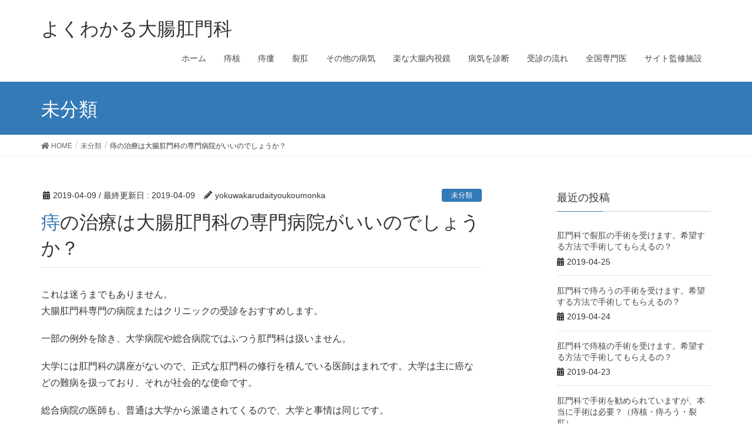

--- FILE ---
content_type: text/html; charset=UTF-8
request_url: http://daityoukoumonka.com/2019/04/09/%E7%97%94%E3%81%AE%E6%B2%BB%E7%99%82%E3%81%AF%E5%A4%A7%E8%85%B8%E8%82%9B%E9%96%80%E7%A7%91%E3%81%AE%E5%B0%82%E9%96%80%E7%97%85%E9%99%A2%E3%81%8C%E3%81%84%E3%81%84%E3%81%AE%E3%81%A7%E3%81%97%E3%82%87/
body_size: 9168
content:
<!DOCTYPE html>
<html lang="ja">
<head>
<meta charset="utf-8">
<meta http-equiv="X-UA-Compatible" content="IE=edge">
<meta name="viewport" content="width=device-width, initial-scale=1">
<title>痔の治療は大腸肛門科の専門病院がいいのでしょうか？ | よくわかる大腸肛門科</title>

<!-- All in One SEO Pack 2.10.1 by Michael Torbert of Semper Fi Web Design[186,231] -->
<link rel="canonical" href="http://daityoukoumonka.com/2019/04/09/痔の治療は大腸肛門科の専門病院がいいのでしょ/" />
			<script type="text/javascript" >
				window.ga=window.ga||function(){(ga.q=ga.q||[]).push(arguments)};ga.l=+new Date;
				ga('create', 'UA-146803849-2', 'auto');
				// Plugins
				
				ga('send', 'pageview');
			</script>
			<script async src="https://www.google-analytics.com/analytics.js"></script>
			<!-- /all in one seo pack -->
<link rel='dns-prefetch' href='//s0.wp.com' />
<link rel='dns-prefetch' href='//s.w.org' />
<link rel="alternate" type="application/rss+xml" title="よくわかる大腸肛門科 &raquo; フィード" href="http://daityoukoumonka.com/feed/" />
<link rel="alternate" type="application/rss+xml" title="よくわかる大腸肛門科 &raquo; コメントフィード" href="http://daityoukoumonka.com/comments/feed/" />
<link rel="alternate" type="application/rss+xml" title="よくわかる大腸肛門科 &raquo; 痔の治療は大腸肛門科の専門病院がいいのでしょうか？ のコメントのフィード" href="http://daityoukoumonka.com/2019/04/09/%e7%97%94%e3%81%ae%e6%b2%bb%e7%99%82%e3%81%af%e5%a4%a7%e8%85%b8%e8%82%9b%e9%96%80%e7%a7%91%e3%81%ae%e5%b0%82%e9%96%80%e7%97%85%e9%99%a2%e3%81%8c%e3%81%84%e3%81%84%e3%81%ae%e3%81%a7%e3%81%97%e3%82%87/feed/" />
<meta name="description" content="これは迷うまでもありません。大腸肛門科専門の病院またはクリニックの受診をおすすめします。一部の例外を除き、大学病院や総合病院ではふつう肛門科は扱いません。大学には肛門科の講座がないので、正式な肛門科の修行を積んでいる医師はまれです。大学は主に癌などの難病を扱っており、それが社会的な使命です。総合病院の医師も、普通は大学から派遣されてくるので、大学と事情は同じです。もしあなたが痔になって大きな総合病院を受診した場合、専門的な肛門科の修練を積ん" />		<script type="text/javascript">
			window._wpemojiSettings = {"baseUrl":"https:\/\/s.w.org\/images\/core\/emoji\/11\/72x72\/","ext":".png","svgUrl":"https:\/\/s.w.org\/images\/core\/emoji\/11\/svg\/","svgExt":".svg","source":{"concatemoji":"http:\/\/daityoukoumonka.com\/wp-includes\/js\/wp-emoji-release.min.js?ver=a35f28ac3b4b38efe74a73914289e386"}};
			!function(e,a,t){var n,r,o,i=a.createElement("canvas"),p=i.getContext&&i.getContext("2d");function s(e,t){var a=String.fromCharCode;p.clearRect(0,0,i.width,i.height),p.fillText(a.apply(this,e),0,0);e=i.toDataURL();return p.clearRect(0,0,i.width,i.height),p.fillText(a.apply(this,t),0,0),e===i.toDataURL()}function c(e){var t=a.createElement("script");t.src=e,t.defer=t.type="text/javascript",a.getElementsByTagName("head")[0].appendChild(t)}for(o=Array("flag","emoji"),t.supports={everything:!0,everythingExceptFlag:!0},r=0;r<o.length;r++)t.supports[o[r]]=function(e){if(!p||!p.fillText)return!1;switch(p.textBaseline="top",p.font="600 32px Arial",e){case"flag":return s([55356,56826,55356,56819],[55356,56826,8203,55356,56819])?!1:!s([55356,57332,56128,56423,56128,56418,56128,56421,56128,56430,56128,56423,56128,56447],[55356,57332,8203,56128,56423,8203,56128,56418,8203,56128,56421,8203,56128,56430,8203,56128,56423,8203,56128,56447]);case"emoji":return!s([55358,56760,9792,65039],[55358,56760,8203,9792,65039])}return!1}(o[r]),t.supports.everything=t.supports.everything&&t.supports[o[r]],"flag"!==o[r]&&(t.supports.everythingExceptFlag=t.supports.everythingExceptFlag&&t.supports[o[r]]);t.supports.everythingExceptFlag=t.supports.everythingExceptFlag&&!t.supports.flag,t.DOMReady=!1,t.readyCallback=function(){t.DOMReady=!0},t.supports.everything||(n=function(){t.readyCallback()},a.addEventListener?(a.addEventListener("DOMContentLoaded",n,!1),e.addEventListener("load",n,!1)):(e.attachEvent("onload",n),a.attachEvent("onreadystatechange",function(){"complete"===a.readyState&&t.readyCallback()})),(n=t.source||{}).concatemoji?c(n.concatemoji):n.wpemoji&&n.twemoji&&(c(n.twemoji),c(n.wpemoji)))}(window,document,window._wpemojiSettings);
		</script>
		<style type="text/css">
img.wp-smiley,
img.emoji {
	display: inline !important;
	border: none !important;
	box-shadow: none !important;
	height: 1em !important;
	width: 1em !important;
	margin: 0 .07em !important;
	vertical-align: -0.1em !important;
	background: none !important;
	padding: 0 !important;
}
</style>
<link rel='stylesheet' id='font-awesome-css'  href='http://daityoukoumonka.com/wp-content/themes/lightning/inc/font-awesome/versions/5.6.0/css/all.min.css?ver=5.6' type='text/css' media='all' />
<link rel='stylesheet' id='wp-block-library-css'  href='https://c0.wp.com/c/5.0.22/wp-includes/css/dist/block-library/style.min.css' type='text/css' media='all' />
<link rel='stylesheet' id='vk-blocks-buid-css-css'  href='http://daityoukoumonka.com/wp-content/plugins/vk-all-in-one-expansion-unit/plugins/vk-blocks/build/block-build.css?ver=0.3.1' type='text/css' media='all' />
<link rel='stylesheet' id='jetpack-email-subscribe-css'  href='https://c0.wp.com/p/jetpack/6.9.4/modules/shortcodes/css/jetpack-email-subscribe.css' type='text/css' media='all' />
<link rel='stylesheet' id='toc-screen-css'  href='http://daityoukoumonka.com/wp-content/plugins/table-of-contents-plus/screen.min.css?ver=1509' type='text/css' media='all' />
<link rel='stylesheet' id='vkExUnit_common_style-css'  href='http://daityoukoumonka.com/wp-content/plugins/vk-all-in-one-expansion-unit/css/vkExUnit_style.css?ver=7.2.1' type='text/css' media='all' />
<link rel='stylesheet' id='lightning-common-style-css'  href='http://daityoukoumonka.com/wp-content/themes/lightning/assets/css/common.css?ver=6.6.3' type='text/css' media='all' />
<link rel='stylesheet' id='lightning-design-style-css'  href='http://daityoukoumonka.com/wp-content/themes/lightning/design-skin/origin/css/style.css?ver=6.6.3' type='text/css' media='all' />
<style id='lightning-design-style-inline-css' type='text/css'>
/* ltg theme common */.color_key_bg,.color_key_bg_hover:hover{background-color: #337ab7;}.color_key_txt,.color_key_txt_hover:hover{color: #337ab7;}.color_key_border,.color_key_border_hover:hover{border-color: #337ab7;}.color_key_dark_bg,.color_key_dark_bg_hover:hover{background-color: #2e6da4;}.color_key_dark_txt,.color_key_dark_txt_hover:hover{color: #2e6da4;}.color_key_dark_border,.color_key_dark_border_hover:hover{border-color: #2e6da4;}
html, body { overflow-x: hidden; }
.tagcloud a:before { font-family: "Font Awesome 5 Free";content: "\f02b";font-weight: bold; }
</style>
<link rel='stylesheet' id='lightning-theme-style-css'  href='http://daityoukoumonka.com/wp-content/themes/lightning/style.css?ver=6.6.3' type='text/css' media='all' />
<link rel='stylesheet' id='lightning-woo-style-css'  href='http://daityoukoumonka.com/wp-content/themes/lightning/inc/woocommerce/css/woo.css?ver=6.6.3' type='text/css' media='all' />
<link rel='stylesheet' id='jetpack_css-css'  href='https://c0.wp.com/p/jetpack/6.9.4/css/jetpack.css' type='text/css' media='all' />
<script type='text/javascript' src='https://c0.wp.com/c/5.0.22/wp-includes/js/jquery/jquery.js'></script>
<script type='text/javascript' src='https://c0.wp.com/c/5.0.22/wp-includes/js/jquery/jquery-migrate.min.js'></script>
<link rel='https://api.w.org/' href='http://daityoukoumonka.com/wp-json/' />
<link rel="EditURI" type="application/rsd+xml" title="RSD" href="http://daityoukoumonka.com/xmlrpc.php?rsd" />
<link rel="wlwmanifest" type="application/wlwmanifest+xml" href="http://daityoukoumonka.com/wp-includes/wlwmanifest.xml" /> 
<link rel='prev' title='痔を市販薬や通販の薬で治療してても大丈夫？' href='http://daityoukoumonka.com/2019/04/09/%e7%97%94%e3%82%92%e5%b8%82%e8%b2%a9%e8%96%ac%e3%82%84%e9%80%9a%e8%b2%a9%e3%81%ae%e8%96%ac%e3%81%a7%e6%b2%bb%e7%99%82%e3%81%97%e3%81%a6%e3%81%a6%e3%82%82%e5%a4%a7%e4%b8%88%e5%a4%ab%ef%bc%9f/' />
<link rel='next' title='大腸肛門科の診察は恥ずかしくありませんか？' href='http://daityoukoumonka.com/2019/04/10/%e5%a4%a7%e8%85%b8%e8%82%9b%e9%96%80%e7%a7%91%e3%81%ae%e8%a8%ba%e5%af%9f%e3%81%af%e6%81%a5%e3%81%9a%e3%81%8b%e3%81%97%e3%81%8f%e3%81%82%e3%82%8a%e3%81%be%e3%81%9b%e3%82%93%e3%81%8b%ef%bc%9f/' />

<link rel='shortlink' href='https://wp.me/paAvIA-cU' />
<link rel="alternate" type="application/json+oembed" href="http://daityoukoumonka.com/wp-json/oembed/1.0/embed?url=http%3A%2F%2Fdaityoukoumonka.com%2F2019%2F04%2F09%2F%25e7%2597%2594%25e3%2581%25ae%25e6%25b2%25bb%25e7%2599%2582%25e3%2581%25af%25e5%25a4%25a7%25e8%2585%25b8%25e8%2582%259b%25e9%2596%2580%25e7%25a7%2591%25e3%2581%25ae%25e5%25b0%2582%25e9%2596%2580%25e7%2597%2585%25e9%2599%25a2%25e3%2581%258c%25e3%2581%2584%25e3%2581%2584%25e3%2581%25ae%25e3%2581%25a7%25e3%2581%2597%25e3%2582%2587%2F" />
<link rel="alternate" type="text/xml+oembed" href="http://daityoukoumonka.com/wp-json/oembed/1.0/embed?url=http%3A%2F%2Fdaityoukoumonka.com%2F2019%2F04%2F09%2F%25e7%2597%2594%25e3%2581%25ae%25e6%25b2%25bb%25e7%2599%2582%25e3%2581%25af%25e5%25a4%25a7%25e8%2585%25b8%25e8%2582%259b%25e9%2596%2580%25e7%25a7%2591%25e3%2581%25ae%25e5%25b0%2582%25e9%2596%2580%25e7%2597%2585%25e9%2599%25a2%25e3%2581%258c%25e3%2581%2584%25e3%2581%2584%25e3%2581%25ae%25e3%2581%25a7%25e3%2581%2597%25e3%2582%2587%2F&#038;format=xml" />

<link rel='dns-prefetch' href='//v0.wordpress.com'/>
<link rel='dns-prefetch' href='//i0.wp.com'/>
<link rel='dns-prefetch' href='//i1.wp.com'/>
<link rel='dns-prefetch' href='//i2.wp.com'/>
<link rel='dns-prefetch' href='//c0.wp.com'/>
<style type='text/css'>img#wpstats{display:none}</style>			<style type="text/css">
				html:not( .jetpack-lazy-images-js-enabled ) .jetpack-lazy-image {
					display: none;
				}
			</style>
			<script>
				document.documentElement.classList.add(
					'jetpack-lazy-images-js-enabled'
				);
			</script>
		
<!-- Jetpack Open Graph Tags -->
<meta property="og:type" content="article" />
<meta property="og:title" content="痔の治療は大腸肛門科の専門病院がいいのでしょうか？" />
<meta property="og:url" content="http://daityoukoumonka.com/2019/04/09/%e7%97%94%e3%81%ae%e6%b2%bb%e7%99%82%e3%81%af%e5%a4%a7%e8%85%b8%e8%82%9b%e9%96%80%e7%a7%91%e3%81%ae%e5%b0%82%e9%96%80%e7%97%85%e9%99%a2%e3%81%8c%e3%81%84%e3%81%84%e3%81%ae%e3%81%a7%e3%81%97%e3%82%87/" />
<meta property="og:description" content="これは迷うまでもありません。 大腸肛門科専門の病院またはクリニックの受診をおすすめします。 一部の例外を除き、&hellip;" />
<meta property="article:published_time" content="2019-04-09T08:48:48+00:00" />
<meta property="article:modified_time" content="2019-04-09T08:48:48+00:00" />
<meta property="og:site_name" content="よくわかる大腸肛門科" />
<meta property="og:image" content="https://s0.wp.com/i/blank.jpg" />
<meta property="og:locale" content="ja_JP" />
<meta name="twitter:text:title" content="痔の治療は大腸肛門科の専門病院がいいのでしょうか？" />
<meta name="twitter:card" content="summary" />

<!-- End Jetpack Open Graph Tags -->
<!-- [ VK All in one Expansion Unit OGP ] -->
<meta property="og:site_name" content="よくわかる大腸肛門科" />
<meta property="og:url" content="http://daityoukoumonka.com/2019/04/09/%e7%97%94%e3%81%ae%e6%b2%bb%e7%99%82%e3%81%af%e5%a4%a7%e8%85%b8%e8%82%9b%e9%96%80%e7%a7%91%e3%81%ae%e5%b0%82%e9%96%80%e7%97%85%e9%99%a2%e3%81%8c%e3%81%84%e3%81%84%e3%81%ae%e3%81%a7%e3%81%97%e3%82%87/" />
<meta property="og:title" content="痔の治療は大腸肛門科の専門病院がいいのでしょうか？ | よくわかる大腸肛門科" />
<meta property="og:description" content="これは迷うまでもありません。大腸肛門科専門の病院またはクリニックの受診をおすすめします。一部の例外を除き、大学病院や総合病院ではふつう肛門科は扱いません。大学には肛門科の講座がないので、正式な肛門科の修行を積んでいる医師はまれです。大学は主に癌などの難病を扱っており、それが社会的な使命です。総合病院の医師も、普通は大学から派遣されてくるので、大学と事情は同じです。もしあなたが痔になって大きな総合病院を受診した場合、専門的な肛門科の修練を積ん" />
<meta property="og:type" content="article" />
<!-- [ / VK All in one Expansion Unit OGP ] -->
<style type="text/css"></style><meta name="msvalidate.01" content="FA3495E4155AB7D13C3564FC1D45DA2B" />
</head>
<body class="post-template-default single single-post postid-800 single-format-standard post-name-%e7%97%94%e3%81%ae%e6%b2%bb%e7%99%82%e3%81%af%e5%a4%a7%e8%85%b8%e8%82%9b%e9%96%80%e7%a7%91%e3%81%ae%e5%b0%82%e9%96%80%e7%97%85%e9%99%a2%e3%81%8c%e3%81%84%e3%81%84%e3%81%ae%e3%81%a7%e3%81%97%e3%82%87 post-type-post sidebar-fix fa_v5_css device-pc headfix header_height_changer">
<div class="vk-mobile-nav-menu-btn">MENU</div><div class="vk-mobile-nav"><nav class="global-nav"><ul id="menu-%e3%83%a1%e3%82%a4%e3%83%b3%e3%83%a1%e3%83%8b%e3%83%a5%e3%83%bc" class="vk-menu-acc  menu"><li id="menu-item-78" class="menu-item menu-item-type-custom menu-item-object-custom menu-item-home menu-item-78"><a href="https://daityoukoumonka.com/">ホーム</a></li>
<li id="menu-item-75" class="menu-item menu-item-type-post_type menu-item-object-page menu-item-75"><a href="http://daityoukoumonka.com/zikakumatome/">痔核</a></li>
<li id="menu-item-76" class="menu-item menu-item-type-post_type menu-item-object-page menu-item-76"><a href="http://daityoukoumonka.com/ziroukoumonsyuuinouyoumatome/">痔瘻</a></li>
<li id="menu-item-77" class="menu-item menu-item-type-post_type menu-item-object-page menu-item-77"><a href="http://daityoukoumonka.com/rekkoukoumonkyousakumatome/">裂肛</a></li>
<li id="menu-item-113" class="menu-item menu-item-type-post_type menu-item-object-page menu-item-113"><a href="http://daityoukoumonka.com/sonotanotyokutyoukoumonsikkan/">その他の病気</a></li>
<li id="menu-item-132" class="menu-item menu-item-type-post_type menu-item-object-page menu-item-132"><a href="http://daityoukoumonka.com/rakunadaityounaisikyou/">楽な大腸内視鏡</a></li>
<li id="menu-item-131" class="menu-item menu-item-type-post_type menu-item-object-page menu-item-131"><a href="http://daityoukoumonka.com/syouzyoukarabyoukiwosindan/">病気を診断</a></li>
<li id="menu-item-130" class="menu-item menu-item-type-post_type menu-item-object-page menu-item-130"><a href="http://daityoukoumonka.com/zyusinnnonagare/">受診の流れ</a></li>
<li id="menu-item-127" class="menu-item menu-item-type-post_type menu-item-object-page menu-item-127"><a href="http://daityoukoumonka.com/zennkokunosennmonni/">全国専門医</a></li>
<li id="menu-item-128" class="menu-item menu-item-type-post_type menu-item-object-page menu-item-128"><a href="http://daityoukoumonka.com/profile/">サイト監修施設</a></li>
</ul></nav></div><header class="navbar siteHeader">
		<div class="container siteHeadContainer">
		<div class="navbar-header">
			<h1 class="navbar-brand siteHeader_logo">
			<a href="http://daityoukoumonka.com/"><span>
			よくわかる大腸肛門科			</span></a>
			</h1>
								</div>

		<div id="gMenu_outer" class="gMenu_outer"><nav class="menu-%e3%83%a1%e3%82%a4%e3%83%b3%e3%83%a1%e3%83%8b%e3%83%a5%e3%83%bc-container"><ul id="menu-%e3%83%a1%e3%82%a4%e3%83%b3%e3%83%a1%e3%83%8b%e3%83%a5%e3%83%bc-1" class="menu nav gMenu"><li id="menu-item-78" class="menu-item menu-item-type-custom menu-item-object-custom menu-item-home"><a href="https://daityoukoumonka.com/"><strong class="gMenu_name">ホーム</strong></a></li>
<li id="menu-item-75" class="menu-item menu-item-type-post_type menu-item-object-page"><a href="http://daityoukoumonka.com/zikakumatome/"><strong class="gMenu_name">痔核</strong></a></li>
<li id="menu-item-76" class="menu-item menu-item-type-post_type menu-item-object-page"><a href="http://daityoukoumonka.com/ziroukoumonsyuuinouyoumatome/"><strong class="gMenu_name">痔瘻</strong></a></li>
<li id="menu-item-77" class="menu-item menu-item-type-post_type menu-item-object-page"><a href="http://daityoukoumonka.com/rekkoukoumonkyousakumatome/"><strong class="gMenu_name">裂肛</strong></a></li>
<li id="menu-item-113" class="menu-item menu-item-type-post_type menu-item-object-page"><a href="http://daityoukoumonka.com/sonotanotyokutyoukoumonsikkan/"><strong class="gMenu_name">その他の病気</strong></a></li>
<li id="menu-item-132" class="menu-item menu-item-type-post_type menu-item-object-page"><a href="http://daityoukoumonka.com/rakunadaityounaisikyou/"><strong class="gMenu_name">楽な大腸内視鏡</strong></a></li>
<li id="menu-item-131" class="menu-item menu-item-type-post_type menu-item-object-page"><a href="http://daityoukoumonka.com/syouzyoukarabyoukiwosindan/"><strong class="gMenu_name">病気を診断</strong></a></li>
<li id="menu-item-130" class="menu-item menu-item-type-post_type menu-item-object-page"><a href="http://daityoukoumonka.com/zyusinnnonagare/"><strong class="gMenu_name">受診の流れ</strong></a></li>
<li id="menu-item-127" class="menu-item menu-item-type-post_type menu-item-object-page"><a href="http://daityoukoumonka.com/zennkokunosennmonni/"><strong class="gMenu_name">全国専門医</strong></a></li>
<li id="menu-item-128" class="menu-item menu-item-type-post_type menu-item-object-page"><a href="http://daityoukoumonka.com/profile/"><strong class="gMenu_name">サイト監修施設</strong></a></li>
</ul></nav></div>	</div>
	</header>

<div class="section page-header"><div class="container"><div class="row"><div class="col-md-12">
<div class="page-header_pageTitle">
未分類</div>
</div></div></div></div><!-- [ /.page-header ] -->
<!-- [ .breadSection ] -->
<div class="section breadSection">
<div class="container">
<div class="row">
<ol class="breadcrumb" itemtype="http://schema.org/BreadcrumbList"><li id="panHome" itemprop="itemListElement" itemscope itemtype="http://schema.org/ListItem"><a itemprop="item" href="http://daityoukoumonka.com/"><span itemprop="name"><i class="fa fa-home"></i> HOME</span></a></li><li itemprop="itemListElement" itemscope itemtype="http://schema.org/ListItem"><a itemprop="item" href="http://daityoukoumonka.com/category/%e6%9c%aa%e5%88%86%e9%a1%9e/"><span itemprop="name">未分類</span></a></li><li><span>痔の治療は大腸肛門科の専門病院がいいのでしょうか？</span></li></ol>
</div>
</div>
</div>
<!-- [ /.breadSection ] -->
<div class="section siteContent">
<div class="container">
<div class="row">

<div class="col-md-8 mainSection" id="main" role="main">

<article id="post-800" class="post-800 post type-post status-publish format-standard hentry category-1">
	<header>
	<div class="entry-meta">


<span class="published entry-meta_items">2019-04-09</span>

<span class="entry-meta_items entry-meta_updated">/ 最終更新日 : <span class="updated">2019-04-09</span></span>


<span class="vcard author entry-meta_items entry-meta_items_author"><span class="fn">yokuwakarudaityoukoumonka</span></span>


<span class="entry-meta_items entry-meta_items_term"><a href="http://daityoukoumonka.com/category/%e6%9c%aa%e5%88%86%e9%a1%9e/" class="btn btn-xs btn-primary">未分類</a></span>
</div>
	<h1 class="entry-title">痔の治療は大腸肛門科の専門病院がいいのでしょうか？</h1>
	</header>
	<div class="entry-body">
	<p>これは迷うまでもありません。<br />
大腸肛門科専門の病院またはクリニックの受診をおすすめします。</p>
<p>一部の例外を除き、大学病院や総合病院ではふつう肛門科は扱いません。</p>
<p>大学には肛門科の講座がないので、正式な肛門科の修行を積んでいる医師はまれです。大学は主に癌などの難病を扱っており、それが社会的な使命です。</p>
<p>総合病院の医師も、普通は大学から派遣されてくるので、大学と事情は同じです。</p>
<p>もしあなたが痔になって大きな総合病院を受診した場合、専門的な肛門科の修練を積んだ医師の診療を受けられる可能性はかなり低いと言っていいと思います（一部の大腸肛門科に強い病院を除く）</p>
<p>内科や外科と違って、大学に専門講座のない肛門科は、民間の大腸肛門専門病院が中心となって最先端をリードしています。</p>
<div class="veu_followSet">
		<div class="followSet_body">
		<p class="followSet_title">Follow me!</p>
<div class="follow_feedly"><a href="https://feedly.com/i/subscription/feed/http://daityoukoumonka.com/feed/" target="blank"><img id="feedlyFollow" src="https://i1.wp.com/s3.feedly.com/img/follows/feedly-follow-rectangle-volume-small_2x.png?resize=66%2C20&#038;ssl=1" alt="follow us in feedly" width="66" height="20" data-recalc-dims="1" data-lazy-src="https://i1.wp.com/s3.feedly.com/img/follows/feedly-follow-rectangle-volume-small_2x.png?resize=66%2C20&amp;is-pending-load=1#038;ssl=1" srcset="[data-uri]" class=" jetpack-lazy-image"><noscript><img id="feedlyFollow" src="https://i1.wp.com/s3.feedly.com/img/follows/feedly-follow-rectangle-volume-small_2x.png?resize=66%2C20&#038;ssl=1" alt="follow us in feedly" width="66" height="20"  data-recalc-dims="1"></noscript></a></div>
</div><!-- [ /.followSet_body ] --></div>
	</div><!-- [ /.entry-body ] -->

	<div class="entry-footer">
	
	<div class="entry-meta-dataList"><dl><dt>カテゴリー</dt><dd><a href="http://daityoukoumonka.com/category/%e6%9c%aa%e5%88%86%e9%a1%9e/">未分類</a></dd></dl></div>
		</div><!-- [ /.entry-footer ] -->

	
<div id="comments" class="comments-area">

	
	
	
		<div id="respond" class="comment-respond">
		<h3 id="reply-title" class="comment-reply-title">コメントを残す <small><a rel="nofollow" id="cancel-comment-reply-link" href="/2019/04/09/%E7%97%94%E3%81%AE%E6%B2%BB%E7%99%82%E3%81%AF%E5%A4%A7%E8%85%B8%E8%82%9B%E9%96%80%E7%A7%91%E3%81%AE%E5%B0%82%E9%96%80%E7%97%85%E9%99%A2%E3%81%8C%E3%81%84%E3%81%84%E3%81%AE%E3%81%A7%E3%81%97%E3%82%87/#respond" style="display:none;">コメントをキャンセル</a></small></h3>			<form action="http://daityoukoumonka.com/wp-comments-post.php" method="post" id="commentform" class="comment-form">
				<p class="comment-notes"><span id="email-notes">メールアドレスが公開されることはありません。</span> <span class="required">*</span> が付いている欄は必須項目です</p><p class="comment-form-comment"><label for="comment">コメント</label> <textarea id="comment" name="comment" cols="45" rows="8" maxlength="65525" required="required"></textarea></p><p class="comment-form-author"><label for="author">名前 <span class="required">*</span></label> <input id="author" name="author" type="text" value="" size="30" maxlength="245" required='required' /></p>
<p class="comment-form-email"><label for="email">メール <span class="required">*</span></label> <input id="email" name="email" type="text" value="" size="30" maxlength="100" aria-describedby="email-notes" required='required' /></p>
<p class="comment-form-url"><label for="url">サイト</label> <input id="url" name="url" type="text" value="" size="30" maxlength="200" /></p>
<p class="comment-subscription-form"><input type="checkbox" name="subscribe_comments" id="subscribe_comments" value="subscribe" style="width: auto; -moz-appearance: checkbox; -webkit-appearance: checkbox;" /> <label class="subscribe-label" id="subscribe-label" for="subscribe_comments">新しいコメントをメールで通知</label></p><p class="comment-subscription-form"><input type="checkbox" name="subscribe_blog" id="subscribe_blog" value="subscribe" style="width: auto; -moz-appearance: checkbox; -webkit-appearance: checkbox;" /> <label class="subscribe-label" id="subscribe-blog-label" for="subscribe_blog">新しい投稿をメールで受け取る</label></p><p class="form-submit"><input name="submit" type="submit" id="submit" class="submit" value="コメントを送信" /> <input type='hidden' name='comment_post_ID' value='800' id='comment_post_ID' />
<input type='hidden' name='comment_parent' id='comment_parent' value='0' />
</p>			</form>
			</div><!-- #respond -->
	
</div><!-- #comments -->
</article>

<nav>
  <ul class="pager">
    <li class="previous"><a href="http://daityoukoumonka.com/2019/04/09/%e7%97%94%e3%82%92%e5%b8%82%e8%b2%a9%e8%96%ac%e3%82%84%e9%80%9a%e8%b2%a9%e3%81%ae%e8%96%ac%e3%81%a7%e6%b2%bb%e7%99%82%e3%81%97%e3%81%a6%e3%81%a6%e3%82%82%e5%a4%a7%e4%b8%88%e5%a4%ab%ef%bc%9f/" rel="prev">痔を市販薬や通販の薬で治療してても大丈夫？</a></li>
    <li class="next"><a href="http://daityoukoumonka.com/2019/04/10/%e5%a4%a7%e8%85%b8%e8%82%9b%e9%96%80%e7%a7%91%e3%81%ae%e8%a8%ba%e5%af%9f%e3%81%af%e6%81%a5%e3%81%9a%e3%81%8b%e3%81%97%e3%81%8f%e3%81%82%e3%82%8a%e3%81%be%e3%81%9b%e3%82%93%e3%81%8b%ef%bc%9f/" rel="next">大腸肛門科の診察は恥ずかしくありませんか？</a></li>
  </ul>
</nav>

</div><!-- [ /.mainSection ] -->

<div class="col-md-3 col-md-offset-1 subSection sideSection">


<aside class="widget">
<h1 class="subSection-title">最近の投稿</h1>

  <div class="media">

    
    <div class="media-body">
      <h4 class="media-heading"><a href="http://daityoukoumonka.com/2019/04/25/%e8%82%9b%e9%96%80%e7%a7%91%e3%81%a7%e8%a3%82%e8%82%9b%e3%81%ae%e6%89%8b%e8%a1%93%e3%82%92%e5%8f%97%e3%81%91%e3%81%be%e3%81%99%e3%80%82%e5%b8%8c%e6%9c%9b%e3%81%99%e3%82%8b%e6%96%b9%e6%b3%95%e3%81%a7/">肛門科で裂肛の手術を受けます。希望する方法で手術してもらえるの？</a></h4>
      <div class="published entry-meta_items">2019-04-25</div>          
    </div>
  </div>


  <div class="media">

    
    <div class="media-body">
      <h4 class="media-heading"><a href="http://daityoukoumonka.com/2019/04/24/%e8%82%9b%e9%96%80%e7%a7%91%e3%81%a7%e7%97%94%e3%82%8d%e3%81%86%e3%81%ae%e6%89%8b%e8%a1%93%e3%82%92%e5%8f%97%e3%81%91%e3%81%be%e3%81%99%e3%80%82%e5%b8%8c%e6%9c%9b%e3%81%99%e3%82%8b%e6%96%b9%e6%b3%95/">肛門科で痔ろうの手術を受けます。希望する方法で手術してもらえるの？</a></h4>
      <div class="published entry-meta_items">2019-04-24</div>          
    </div>
  </div>


  <div class="media">

    
    <div class="media-body">
      <h4 class="media-heading"><a href="http://daityoukoumonka.com/2019/04/23/%e8%82%9b%e9%96%80%e7%a7%91%e3%81%a7%e7%97%94%e6%a0%b8%e3%81%ae%e6%89%8b%e8%a1%93%e3%82%92%e5%8f%97%e3%81%91%e3%81%be%e3%81%99%e3%80%82%e5%b8%8c%e6%9c%9b%e3%81%99%e3%82%8b%e6%96%b9%e6%b3%95%e3%81%a7/">肛門科で痔核の手術を受けます。希望する方法で手術してもらえるの？</a></h4>
      <div class="published entry-meta_items">2019-04-23</div>          
    </div>
  </div>


  <div class="media">

    
    <div class="media-body">
      <h4 class="media-heading"><a href="http://daityoukoumonka.com/2019/04/22/%e8%82%9b%e9%96%80%e7%a7%91%e3%81%a7%e6%89%8b%e8%a1%93%e3%82%92%e5%8b%a7%e3%82%81%e3%82%89%e3%82%8c%e3%81%a6%e3%81%84%e3%81%be%e3%81%99%e3%81%8c%e3%80%81%e6%9c%ac%e5%bd%93%e3%81%ab%e6%89%8b%e8%a1%93/">肛門科で手術を勧められていますが、本当に手術は必要？（痔核・痔ろう・裂肛）</a></h4>
      <div class="published entry-meta_items">2019-04-22</div>          
    </div>
  </div>


  <div class="media">

    
    <div class="media-body">
      <h4 class="media-heading"><a href="http://daityoukoumonka.com/2019/04/20/%e5%a4%a7%e8%85%b8%e8%82%9b%e9%96%80%e7%a7%91%e3%81%ae%e6%89%8b%e8%a1%93%e3%82%84%e3%83%9d%e3%83%aa%e3%83%bc%e3%83%97%e5%88%87%e9%99%a4%e3%81%a7%e3%80%81%e7%94%9f%e5%91%bd%e4%bf%9d%e9%99%ba%e3%81%ae/">大腸肛門科の手術やポリープ切除で、生命保険の給付金はおりますか？</a></h4>
      <div class="published entry-meta_items">2019-04-20</div>          
    </div>
  </div>


  <div class="media">

    
    <div class="media-body">
      <h4 class="media-heading"><a href="http://daityoukoumonka.com/2019/04/19/%e8%b2%bb%e7%94%a8%e3%81%af%ef%bc%9f%e5%81%a5%e5%ba%b7%e4%bf%9d%e9%99%ba%e3%81%af%e4%bd%bf%e3%81%88%e3%81%be%e3%81%99%e3%81%8b%ef%bc%9f/">費用は？健康保険は使えますか？</a></h4>
      <div class="published entry-meta_items">2019-04-19</div>          
    </div>
  </div>


  <div class="media">

    
    <div class="media-body">
      <h4 class="media-heading"><a href="http://daityoukoumonka.com/2019/04/18/%e8%82%9b%e9%96%80%e7%a7%91%e3%82%92%e5%8f%97%e8%a8%ba%e3%81%99%e3%82%8b%e4%ba%ba%e3%81%ae%e3%81%86%e3%81%a1%e3%80%81%e6%89%8b%e8%a1%93%e3%81%8c%e5%bf%85%e8%a6%81%e3%81%ab%e3%81%aa%e3%82%8b%e5%89%b2/">肛門科を受診する人のうち、手術が必要になる割合はどれくらいですか？</a></h4>
      <div class="published entry-meta_items">2019-04-18</div>          
    </div>
  </div>


  <div class="media">

    
    <div class="media-body">
      <h4 class="media-heading"><a href="http://daityoukoumonka.com/2019/04/17/%e5%a6%8a%e5%a8%a0%e4%b8%ad%e3%81%a7%e3%82%82%e8%96%ac%e3%82%92%e4%bd%bf%e3%81%a3%e3%81%a6%e5%a4%a7%e4%b8%88%e5%a4%ab%ef%bc%9f/">妊娠中でも薬を使って大丈夫？</a></h4>
      <div class="published entry-meta_items">2019-04-17</div>          
    </div>
  </div>


  <div class="media">

    
    <div class="media-body">
      <h4 class="media-heading"><a href="http://daityoukoumonka.com/2019/04/16/%e7%94%9f%e7%90%86%e4%b8%ad%e3%81%a7%e3%82%82%e8%82%9b%e9%96%80%e7%a7%91%e5%8f%97%e8%a8%ba%e3%83%bb%e6%89%8b%e8%a1%93%e3%83%bb%e5%a4%a7%e8%85%b8%e5%86%85%e8%a6%96%e9%8f%a1%e6%a4%9c%e6%9f%bb%e3%81%af/">生理中でも肛門科受診・手術・大腸内視鏡検査は大丈夫？</a></h4>
      <div class="published entry-meta_items">2019-04-16</div>          
    </div>
  </div>


  <div class="media">

    
    <div class="media-body">
      <h4 class="media-heading"><a href="http://daityoukoumonka.com/2019/04/15/%e8%a1%a8%e7%a4%ba%e3%81%97%e3%81%a6%e3%81%82%e3%82%8b%e8%a8%ba%e7%99%82%e7%a7%91%e7%9b%ae%e3%81%8b%e3%82%89%e5%a4%a7%e8%85%b8%e8%82%9b%e9%96%80%e7%a7%91%e3%82%92%e5%be%97%e6%84%8f%e3%81%a8%e3%81%99/">表示してある診療科目から大腸肛門科を得意とする医師を見つけるには？</a></h4>
      <div class="published entry-meta_items">2019-04-15</div>          
    </div>
  </div>

</aside>
  
<aside class="widget widget_categories widget_link_list">
<nav class="localNav">
<h1 class="subSection-title">カテゴリー</h1>
<ul>
  	<li class="cat-item cat-item-1"><a href="http://daityoukoumonka.com/category/%e6%9c%aa%e5%88%86%e9%a1%9e/" >未分類</a>
</li>
 
</ul>
</nav>
</aside>

<aside class="widget widget_archive widget_link_list">
<nav class="localNav">
<h1 class="subSection-title">アーカイブ</h1>
<ul>
  	<li><a href='http://daityoukoumonka.com/2019/04/'>2019年4月</a></li>
</ul>
</nav>
</aside>

</div><!-- [ /.subSection ] -->

</div><!-- [ /.row ] -->
</div><!-- [ /.container ] -->
</div><!-- [ /.siteContent ] -->


<footer class="section siteFooter">
    <div class="footerMenu">
       <div class="container">
                    </div>
    </div>
    <div class="container sectionBox">
        <div class="row ">
            <div class="col-md-4"><aside class="widget widget_vkexunit_button" id="vkexunit_button-12">		<div class="veu_button">
			<a type="button" class="btn btn-block btn-success" href="https://www.tsujinaka.or.jp/consultation/inquiry/" target="_blank">
			<span class="button_mainText">

			病気の相談・受診の問い合わせはこちら
			</span>
						</a>
		</div>
			</aside>	<aside class="widget widget_wp_widget_vkexunit_profile" id="wp_widget_vkexunit_profile-2">
<div class="veu_profile">
<div class="profile" >
<p class="profile_text"><br />
管理医師：赤木一成<br />
辻仲病院柏の葉（千葉県柏市）<br />
<br />
ご意見・連絡など<br />
yokuwakaru@daityoukoumonka.com</p>

</div>
<!-- / .site-profile -->
</div>
</aside></div><div class="col-md-4"></div><div class="col-md-4"></div>        </div>
    </div>
    <div class="container sectionBox copySection text-center">
          <p>Copyright &copy; よくわかる大腸肛門科 All Rights Reserved.</p><p>Powered by <a href="https://wordpress.org/">WordPress</a> with <a href="https://lightning.nagoya/ja/" target="_blank" title="Free WordPress Theme Lightning"> Lightning Theme</a> &amp; <a href="https://ex-unit.nagoya/ja/" target="_blank">VK All in One Expansion Unit</a> by <a href="//www.vektor-inc.co.jp" target="_blank">Vektor,Inc.</a> technology.</p>    </div>
</footer>
<div id="fb-root"></div>
<script>(function(d, s, id) {
	var js, fjs = d.getElementsByTagName(s)[0];
	if (d.getElementById(id)) return;
	js = d.createElement(s); js.id = id;
	js.src = "//connect.facebook.net/ja_JP/sdk.js#xfbml=1&version=v2.9&appId=";
	fjs.parentNode.insertBefore(js, fjs);
}(document, 'script', 'facebook-jssdk'));</script>
		<div style="display:none">
	</div>
<script type='text/javascript' src='https://c0.wp.com/p/jetpack/6.9.4/_inc/build/photon/photon.min.js'></script>
<script type='text/javascript' src='https://s0.wp.com/wp-content/js/devicepx-jetpack.js?ver=202604'></script>
<script type='text/javascript'>
/* <![CDATA[ */
var tocplus = {"visibility_show":"\u8868\u793a","visibility_hide":"\u975e\u8868\u793a","width":"Auto"};
/* ]]> */
</script>
<script type='text/javascript' src='http://daityoukoumonka.com/wp-content/plugins/table-of-contents-plus/front.min.js?ver=1509'></script>
<script type='text/javascript' src='http://daityoukoumonka.com/wp-content/themes/lightning/library/bootstrap/js/bootstrap.min.js?ver=3.3.4'></script>
<script type='text/javascript' src='http://daityoukoumonka.com/wp-content/themes/lightning/assets/js/lightning.min.js?ver=6.6.3'></script>
<script type='text/javascript' src='https://c0.wp.com/c/5.0.22/wp-includes/js/comment-reply.min.js'></script>
<script type='text/javascript' src='https://c0.wp.com/p/jetpack/6.9.4/_inc/build/lazy-images/js/lazy-images.min.js'></script>
<script type='text/javascript' src='https://c0.wp.com/c/5.0.22/wp-includes/js/wp-embed.min.js'></script>
<script type='text/javascript'>
/* <![CDATA[ */
var vkExOpt = {"ajax_url":"http:\/\/daityoukoumonka.com\/wp-admin\/admin-ajax.php"};
/* ]]> */
</script>
<script type='text/javascript' src='http://daityoukoumonka.com/wp-content/plugins/vk-all-in-one-expansion-unit/js/all.min.js?ver=7.2.1'></script>
<script type='text/javascript' src='https://stats.wp.com/e-202604.js' async='async' defer='defer'></script>
<script type='text/javascript'>
	_stq = window._stq || [];
	_stq.push([ 'view', {v:'ext',j:'1:6.9.4',blog:'156465096',post:'800',tz:'9',srv:'daityoukoumonka.com'} ]);
	_stq.push([ 'clickTrackerInit', '156465096', '800' ]);
</script>
</body>
</html>


--- FILE ---
content_type: text/css
request_url: http://daityoukoumonka.com/wp-content/plugins/vk-all-in-one-expansion-unit/css/vkExUnit_style.css?ver=7.2.1
body_size: 4351
content:
.veu_leadTxt,p.veu_leadTxt{font-size:1.6em;line-height:150%;padding:0}.veu_caption{font-size:.8em}.fa_v4 .btn.btn-blank::after{margin-left:.7em;font-family:FontAwesome;content:"\f08e"}.fa_v5_css .btn.btn-blank::after{margin-left:.7em;font-family:Font Awesome\ 5 Free;content:"\f35d";font-weight:900}dl.veu_qaItem{display:block;overflow:hidden;border-bottom:1px dotted #ccc;padding:0 0 25px;margin:25px 0;width:100%;position:relative}dl.veu_qaItem dd,dl.veu_qaItem dt{border:none;padding-left:35px}dl.veu_qaItem dd:before,dl.veu_qaItem dt:before{position:absolute;left:0;font-size:24px;line-height:105%}dl.veu_qaItem dt{margin-bottom:15px;font-size:18px}dl.veu_qaItem dt:before{font-family:areal;content:"Q ";color:#e50000}dl.veu_qaItem dd{margin-bottom:0}dl.veu_qaItem dd:before{content:"A ";color:#337ab7;font-family:""}.veu_flowBox{display:block;overflow:hidden}.veu_flowBox:after{content:"";background:url(../images/arrow_bottom.svg) center 50% no-repeat;background-size:50px 50px;display:block;overflow:hidden;height:50px;width:50px;margin:0 auto}.veu_flowBox:last-child{padding-bottom:0;margin-bottom:30px}.veu_flowBox:last-child:after{content:"";font-size:0;background-image:none}.veu_flowBox dl{display:block;overflow:hidden;padding:20px 25px;border:3px solid #e5e5e5;margin:0}.veu_flowBox dl dd,.veu_flowBox dl dt{padding-left:0;border:none}.veu_flowBox dl dt{border-bottom:1px dotted #ccc;margin-bottom:10px;font-size:1.2em}.veu_flowBox dl dd{margin-bottom:0}.veu_flowBox dl dd h4{margin:0;padding:0}.veu_flowBox dl dd p{margin-bottom:10px}.veu_flowBox dl dd ul{margin-bottom:0}.veu_dummyImage{padding:20px;display:block;vertical-align:middle;text-align:center;background-color:#f5f5f5;border:1px solid #ccc;margin-bottom:15px}.veu_floatLeft{float:left;margin-right:20px}.veu_floatRight{float:right;margin-left:20px}.veu_feat_list{background:0 0;border:none;padding:0 0 0 2em;font-size:2em;margin-top:1.5em;position:relative}.veu_feat_list::after,.veu_feat_list::before{border:none;background:0 0}.veu_feat_list::before{position:absolute;left:0;top:-.2em;background-color:#4e7729;color:#fff;border-radius:100%;margin-right:.5em;padding:.2em .5em}.veu_feat_list_1::before{content:"1"}.veu_feat_list_2::before{content:"2"}.veu_feat_list_3::before{content:"3"}.veu_feat_list_4::before{content:"4"}.veu_feat_list_5::before{content:"5"}.veu_feat_list_6::before{content:"6"}.veu_feat_list_7::before{content:"7"}.veu_feat_list_8::before{content:"8"}.veu_feat_list_9::before{content:"9"}html{font-size:inherit}.link-list li{padding:.5em}iframe.wp-embedded-content{width:100%}.veu_adminEdit{margin-top:5px}.veu_contentAddSection{display:block;clear:both;overflow:hidden;margin-top:20px}.btn{white-space:inherit}.media{border-bottom:1px solid #e5e5e5;padding:2em 0;margin-top:0}.media:first-child{border-top:1px solid #e5e5e5}.media .postList_thumbnail{width:160px;margin-bottom:.5em;padding-right:30px;display:block;overflow:hidden;float:left}.media .postList_thumbnail a{position:relative;display:block;overflow:hidden}.media .postList_thumbnail img{width:100%;height:auto}.media .postList_thumbnail .postList_cateLabel{position:absolute;bottom:0;left:0}.media .media-heading{font-size:1.8em;line-height:1.3em;margin-top:0;margin-bottom:.5em;font-weight:400}.media .media-heading a{color:#464646}.media .media-heading a:hover{text-decoration:none}.media p{margin-bottom:0}.media a.media-body_excerpt{color:#464646}.relatedPosts h2{margin-bottom:10px}.veu_autoEyeCatchBox{display:block;overflow:hidden;margin-bottom:2em}.veu_sitemap .sectionBox{padding-top:0}.veu_sitemap .sitemap-col{padding-bottom:2em}.veu_sitemap .sitemap-col{margin-top:1em}.veu_sitemap .sitemap-col .link-list{margin-top:0;margin-bottom:0}.veu_sitemap .sitemap-col .page_item{padding:0}.veu_sitemap .sitemap-col .cat-item{padding:0}.veu_socialSet{margin-top:3em}.veu_socialSet.veu_contentAddSection ul{margin:0;padding:0;display:-webkit-box;display:-ms-flexbox;display:flex}.veu_socialSet.veu_contentAddSection ul li{position:relative;display:block;overflow:visible;width:50%;margin:3px;padding:0;background:0 0}.veu_socialSet.veu_contentAddSection ul li.sb_icon a{display:block;overflow:hidden;padding:7px 10px;border-radius:4px;color:#fff;text-decoration:none;line-height:100%;font-size:90%}.veu_socialSet.veu_contentAddSection ul li.sb_icon a:hover{-webkit-box-shadow:none;box-shadow:none;transform:translate3d(0,2px,0);-webkit-transform:translate3d(0,2px,0)}.veu_socialSet.veu_contentAddSection ul li.sb_icon a .sns_txt{position:relative;top:-1px}.veu_socialSet.veu_contentAddSection ul li iframe{border:none}.veu_socialSet.veu_contentAddSection ul li a .icon_sns{font-size:100%;padding:5px 8px 5px 0;display:inline-block}.veu_socialSet.veu_contentAddSection ul li.sb_icon.sb_facebook a{background:#425dab;-webkit-box-shadow:0 4px 0 #344e84;box-shadow:0 4px 0 #344e84}.veu_socialSet.veu_contentAddSection ul li.sb_icon.sb_hatena a{background:#007fc5;-webkit-box-shadow:0 4px 0 #00679f;box-shadow:0 4px 0 #00679f}.veu_socialSet.veu_contentAddSection ul li.sb_icon.sb_twitter a{background:#00abec;-webkit-box-shadow:0 4px 0 #007eaa;box-shadow:0 4px 0 #007eaa}.veu_socialSet.veu_contentAddSection ul li.sb_icon.sb_google a{background:#dd4b39;-webkit-box-shadow:0 4px 0 #a03524;box-shadow:0 4px 0 #a03524}.veu_socialSet.veu_contentAddSection ul li.sb_icon.sb_line a{background:#6ebd30;-webkit-box-shadow:0 4px 0 #5b9c28;box-shadow:0 4px 0 #5b9c28}.veu_socialSet.veu_contentAddSection ul li.sb_icon.sb_pocket a{background:#ea4654;-webkit-box-shadow:0 4px 0 #c1303c;box-shadow:0 4px 0 #c1303c}.veu_count_sns_fb,.veu_count_sns_hb,.veu_count_sns_pocket{position:absolute;bottom:5px;right:5px;font-size:77%;line-height:1;font-weight:700}@font-face{font-weight:400;font-style:normal;font-family:vk_sns;src:url(../plugins/sns/icons/fonts/vk_sns.eot?-bq20cj);src:url(../plugins/sns/icons/fonts/vk_sns.eot?#iefix-bq20cj) format("embedded-opentype"),url(../plugins/sns/icons/fonts/vk_sns.woff?-bq20cj) format("woff"),url(../plugins/sns/icons/fonts/vk_sns.ttf?-bq20cj) format("truetype"),url(../plugins/sns/icons/fonts/vk_sns.svg?-bq20cj#vk_sns) format("svg")}[class*=" vk_icon_w_r_sns_"],[class^=vk_icon_w_r_sns_]{text-transform:none;font-weight:400;font-style:normal;font-variant:normal;font-family:vk_sns;line-height:1;speak:none;-webkit-font-smoothing:antialiased;-moz-osx-font-smoothing:grayscale}.vk_icon_w_r_sns_twitter:before{content:"\e600"}.vk_icon_w_r_sns_line:before{content:"\e601"}.vk_icon_w_r_sns_hatena:before{content:"\e602"}.vk_icon_w_r_sns_google:before{content:"\e603"}.vk_icon_w_r_sns_fb:before{content:"\e604"}.vk_icon_w_r_sns_pocket:before{content:"\e605"}.veu_childPage_list{margin:2.5em 0 1em}.veu_childPage_list .childPage_list_box{display:block;margin-bottom:1.5em;width:100%;text-decoration:none}.veu_childPage_list .childPage_list_box_inner{position:relative;display:block;overflow:hidden;padding:0 20px;border:3px solid #efefef;-webkit-box-shadow:inset 0 0 0 1px #fff;box-shadow:inset 0 0 0 1px #fff}.veu_childPage_list .childPage_list_title{margin-top:20px;color:#464646;font-size:16px;line-height:1.4}.veu_childPage_list .wp-post-image{float:left;margin-right:1em;margin-bottom:1em;width:30%;height:auto;border:solid 1px #ddd}.veu_childPage_list .childPage_list_body{overflow:hidden;margin-bottom:5px;color:#333;font-size:14px}.veu_childPage_list .childPage_list_body:hover{text-decoration:underline}.veu_childPage_list p{line-height:1.5em}.veu_childPage_list .childPage_list_text{overflow:hidden;margin-bottom:1em}.veu_childPage_list .childPage_list_more{float:right;margin-bottom:20px}.veu_pageList_ancestor{clear:both;margin:2.5em 0 1em;padding:20px 20px 0;border:3px solid #efefef;-webkit-box-shadow:inset 0 0 0 1px #fff;box-shadow:inset 0 0 0 1px #fff}.veu_pageList_ancestor h3{margin:.5em 0}.veu_pageList_ancestor h3 a{color:#333;font-size:16px}.veu_pageList_ancestor ul.pageList{margin-top:1em;padding-left:0}.veu_pageList_ancestor ul.pageList a{display:block;padding:8px 5px;border-bottom:solid 1px #ddd;color:#333;font-size:14px}.veu_pageList_ancestor ul.pageList a:hover{text-decoration:underline}.veu_pageList_ancestor ul.pageList>.page_item{list-style:none}.veu_pageList_ancestor ul.pageList li{margin-bottom:0}.veu_pageList_ancestor ul.pageList ul{margin:0;padding-left:0;padding-bottom:0}.veu_pageList_ancestor ul.pageList ul li{position:relative;list-style:none}.veu_pageList_ancestor ul.pageList ul li:before{position:absolute;top:.26em;left:5px;display:inline-block}.veu_pageList_ancestor ul.pageList ul li a{padding-left:20px}.veu_pageList_ancestor ul.pageList ul li li a{padding-left:30px}.veu_pageList_ancestor ul.pageList ul li li li a{padding-left:40px}.veu_pageList_ancestor .current_page_item>a{font-weight:700}.veu_followSet{margin:30px 0;display:table;table-layout:fixed;width:100%;background-color:#2b2b2b;color:#fff}.veu_followSet .followSet_img{display:table-cell;min-width:240px;background-position:center;background-size:cover}.veu_followSet .followSet_body{display:table-cell;padding:15px;text-align:center;vertical-align:middle;line-height:1.4;font-size:20px}.veu_followSet .followSet_fb_page{margin-top:0;display:block;width:100%;-webkit-transform:scale(1.2);transform:scale(1.2)}.veu_followSet .followSet_tw_follow{width:100%;padding:15px 0 0}.veu_followSet .followSet_feedly{text-align:center}.veu_cta{display:block;overflow:hidden;margin-top:30px;margin-bottom:30px;background-color:#efefef}.veu_cta .cta_title{display:block;overflow:hidden;margin:0;padding:12px 20px 10px;background-color:#333;color:#fff;font-size:22px;line-height:1.2em}.veu_cta .cta_body{display:block;overflow:hidden;padding:1.5em 1.5em 2em;line-height:170%}.veu_cta .cta_body_image{margin-bottom:1.5em}.veu_cta .cta_body_image img{max-width:250px}.veu_cta .cta_body_image_center{display:block;overflow:hidden;text-align:center}.veu_cta .cta_body_image_center img{display:block;margin:0 auto 15px;max-width:100%}.veu_cta .cta_body_txt{display:block;overflow:hidden}.veu_cta .cta_body_link{clear:both;margin-top:1.5em}.veu_contact{display:block;overflow:hidden}.veu_contact .contact_frame{display:block;overflow:hidden;padding:25px 24px 21px;border:3px solid #efefef;background-color:#f9f9f9;-webkit-box-shadow:inset 0 0 0 1px #fff;box-shadow:inset 0 0 0 1px #fff}.veu_contact .contact_txt_catch,.veu_contact .contact_txt_tel,.veu_contact .contact_txt_time{display:block;overflow:hidden}.veu_contact .contact_txt_catch,.veu_contact .contact_txt_time{font-size:14px;line-height:128.6%}.veu_contact .contact_txt_tel{padding:4px 0;font-size:28px;line-height:105%}.veu_contact .contact_bt_subTxt{display:block;overflow:hidden;font-size:12px;margin-top:.4rem}.veu_contact .contact_txt{text-align:center}.veu_contact .contact_bt{display:block}.widget .veu_contact>.contact_bt{display:inline-block;float:none}.veu_insertAds{margin-top:1em;margin-bottom:2em}.veu_relatedPosts>.row{display:-ms-flexbox;display:-webkit-box;display:flex;margin:0;margin-right:-3%;-ms-flex-wrap:wrap;flex-wrap:wrap}.veu_relatedPosts .relatedPosts_item{float:none;margin-right:2.9%;padding-right:0;padding-left:0;width:47%;border-bottom:solid 1px #e5e5e5}.veu_relatedPosts .relatedPosts_item>.media:first-child{border:none}.veu_relatedPosts .relatedPosts_item>.media{padding:1em 0 .8em;margin-top:0;border:none}.veu_relatedPosts .relatedPosts_item>.media .media-body{font-size:14px}.veu_relatedPosts .relatedPosts_item>.media .postList_thumbnail{width:80px;padding-right:15px;margin-bottom:0}.veu_relatedPosts .relatedPosts_item>.media .media-heading{font-size:14px}.veu_relatedPosts .relatedPosts_item:nth-child(1){border-top:solid 1px #e5e5e5}.veu_relatedPosts .relatedPosts_item:nth-child(2){border-top:solid 1px #e5e5e5}.page_top_btn{position:fixed;right:2%;bottom:3%;z-index:99999;width:40px;height:38px;text-indent:100%;white-space:nowrap;overflow:hidden;border:none;background:rgba(0,0,0,.8);outline:1px solid rgba(0,0,0,.8);border:1px solid rgba(255,255,255,.8);background-image:url(../images/to-top-btn-icon.svg);background-size:50%;background-repeat:no-repeat;background-position:center;opacity:0;-webkit-transition:opacity .3s;transition:opacity .3s}.page_top_btn:hover{-webkit-transition:opacity .3s;transition:opacity .3s}.scrolled .page_top_btn{display:block;opacity:1}.veu_fbPagePlugin .fbPagePlugin_body{margin:0 auto;border:4px solid #efefef;background-color:#f9f9f9;text-align:center}iframe.twitter-timeline{margin-right:auto;margin-left:auto;width:740px!important}.veu_postList{margin-bottom:30px}.veu_postList .subSection-title,.veu_postList h1.mainSection-title{margin-bottom:0}.veu_postList ul.postList{margin:0;padding:0}.veu_postList ul.postList li{display:block;clear:both;overflow:hidden;margin:0;padding:15px 0;border-bottom:1px dotted #666;line-height:1.4em}.veu_postList .postList a{color:#464646;text-decoration:none}.veu_postList .postList a:hover{text-decoration:underline}.veu_postList .postList_title{display:block;clear:both;margin:3px 0 0}.veu_postList .postList_meta_items{font-size:14px;color:#666}.veu_postList .postList_date{margin-right:10px;color:#d44950}.veu_postList .postList_date:before{content:"";margin-right:0}.veu_postList .postList_terms a{margin-right:3px;padding:2px 5px 1px;border-radius:3px;background-color:#efefef;font-size:12px}.veu_postList .postList_more{margin:10px 5px 0 0;text-align:right}.veu_postList .postList_miniThumb .postList_item{display:block;overflow:hidden;clear:both;position:relative;padding:15px 0;border-bottom:1px dotted #666;margin-bottom:0}.veu_postList .postList_miniThumb .postList_thumbnail{float:left;margin-right:15px}.veu_postList .postList_miniThumb .postList_thumbnail a{position:relative;display:block;overflow:hidden;border:1px solid #e5e5e5}.veu_postList .postList_miniThumb .postList_thumbnail img{width:80px;height:auto}.veu_postList .postList_miniThumb .postList_body{display:block;overflow:hidden;width:auto}.veu_postList .postList_miniThumb .postList_title{font-size:14px}.mainSection .veu_postList.pt_0 .postList.postList_miniThumb{padding:0;margin-left:0;margin-right:0}.veu_profile .profile{overflow:hidden}.veu_profile .media_outer{position:relative;display:block;overflow:hidden;margin:.8em 0 .8em;-webkit-box-sizing:border-box;box-sizing:border-box}.veu_profile .media_outer img{max-width:100%;height:auto}.veu_profile .media_round{border-radius:50%;width:120px;height:120px;position:relative}.veu_profile .media_round img{position:absolute;left:-9999px}.veu_profile .media_center{margin-left:auto;margin-right:auto}.veu_profile .media_center img{display:block;margin-left:auto;margin-right:auto}.veu_profile .media_float{float:left;margin-right:1em}.veu_profile .media_float+.profile_text{padding-top:.8em}.veu_profile .profile_text{margin-bottom:1em;font-size:14px}.veu_profile .sns_btns{margin:0;padding:0;width:100%}.veu_profile .sns_btns li{float:left;margin-right:.45em;list-style:none;text-align:center}.veu_profile .sns_btns a{display:block;position:relative;width:40px;height:40px;border-radius:23px;color:#fff;text-decoration:none;font-size:20px}.veu_profile .sns_btns a:hover{color:#fff;text-decoration:none;opacity:.8}.veu_profile .sns_btns .icon{position:absolute;top:50%;left:50%;-webkit-transform:translateY(-50%) translateX(-50%);transform:translateY(-50%) translateX(-50%)}.veu_profile .sns_btns .facebook_btn a{background:#3b5998}.veu_profile .sns_btns .twitter_btn a{background:#55acee}.veu_profile .sns_btns .mail_btn a{background:#2f915f}.veu_profile .sns_btns .youtube_btn a{background:#c81d1c}.veu_profile .sns_btns .rss_btn a{background:#f26522}.veu_profile .sns_btns .instagram_btn a{background:#3f729b}.veu_profile .sns_btns .linkedin_btn a{background:#0077b5}.veu_3prArea .subSection-title{font-size:18px;margin-top:.8em}.veu_3prArea .summary{margin-bottom:.5em;font-size:14px;line-height:1.6em}.veu_3prArea .linkurl a{text-decoration:none}.veu_3prArea_image{margin-bottom:.8em;border:1px solid #e5e5e5}.veu_3prArea_image .image_pc{display:block}.veu_3prArea_image .image_sp{display:none}.veu_3prArea_image img{width:100%}.veu_3prArea_image_link{border:1px solid #fff;display:block;overflow:hidden}.prBlock a{color:#333}.prBlock a:hover{color:#333;text-decoration:none}.prBlock a .prBlock_summary:hover{text-decoration:underline}.prBlock .prBlock_icon_outer{display:block;position:relative;margin:0 auto;width:80px;height:80px;border-radius:50%}.prBlock .prBlock_icon{position:absolute;top:50%;left:50%;-webkit-transform:translateY(-50%) translateX(-50%);transform:translateY(-50%) translateX(-50%);font-size:36px}.prBlock .prBlock_title{margin-top:.9em;margin-bottom:.7em;text-align:center;font-size:18px;line-height:1.4em}.prBlock .prBlock_image{position:relative;display:block;width:120px;height:120px;margin:0 auto;overflow:hidden;border-radius:50%;text-indent:-9999px}.prBlock .prBlock_summary{margin-bottom:.5em;text-align:center;font-size:14px;line-height:1.6em}.prBlock_icon{color:#fff}.veu_button i,.veu_button svg{margin-left:.3em;margin-right:.3em}.veu_button .button_mainText,.veu_button .button_subText{display:block}.veu_button .btn.btn-sm{padding-top:.6em;padding-bottom:.45em}.veu_button .btn{padding-top:.8em;padding-bottom:.6em}.veu_button .btn.btn-lg{padding-top:.8em;padding-bottom:.7em}.veu_banner{text-align:center;display:block;overflow:hidden}@media (min-width:481px){.veu_followSet .followSet_body{padding:40px}.veu_followSet .followSet_title{font-size:18px;margin-bottom:10px}}@media (min-width:541px){.veu_childPage_list{display:-webkit-box;display:-ms-flexbox;display:flex;-webkit-box-align:stretch;-ms-flex-align:stretch;align-items:stretch;-ms-flex-wrap:wrap;flex-wrap:wrap;-webkit-flex-wrap:wrap;-webkit-box-pack:justify;-ms-flex-pack:justify;justify-content:space-between;-webkit-justify-content:space-between}.veu_childPage_list .childPage_list_box{width:48%;display:-webkit-box;display:-ms-flexbox;display:flex}}@media (min-width:768px){.veu_leadTxt,p.veu_leadTxt{font-size:2em;margin-bottom:.7em}.veu_cta .cta_body_image_right{float:right;margin-left:30px}.veu_cta .cta_body_image_left{float:left;margin-right:30px}}@media (min-width:992px){.mainSection .veu_postList.pt_0.postList_item .postList_thumbnail{margin-right:30px;margin-left:0}.mainSection .veu_postList.pt_0.postList_item.even .postList_thumbnail{margin-left:30px;margin-right:0}}@media (min-width:1200px){.veu_contact p.contact_txt{margin-bottom:0}.veu_contact .contact_txt{float:left;text-align:left}.veu_contact .contact_bt{float:right;padding:.7em 2em}}@media screen and (max-width:992px){.prBlock{margin-bottom:1.5em}}@media (max-width:971px){.veu_insertAds{margin-bottom:.5em}.veu_insertAds .col-md-6{margin-bottom:1em}}@media (max-width:768px){.veu_relatedPosts .relatedPosts_item{display:block;width:100%}.veu_relatedPosts .relatedPosts_item:nth-child(2){border-top:none}}@media screen and (max-width:768px){.veu_3prArea .prArea{margin-bottom:1em;display:block;overflow:hidden}.veu_3prArea .image_pc{display:none}.veu_3prArea .image_sp{display:block}.veu_3prArea .linkurl{margin-bottom:1.5em}.veu_3prArea_image{width:138px;margin:0 1em 0 0;float:left}}@media (max-width:767px){.media .postList_thumbnail{padding-right:20px}.media .media-body .media-heading{font-size:1.2em;line-height:1.3em;margin-bottom:.5em}.veu_socialSet.veu_contentAddSection ul{-ms-flex-wrap:wrap;flex-wrap:wrap}.veu_socialSet.veu_contentAddSection ul li{width:48%;margin-bottom:9px}.veu_socialSet.veu_contentAddSection ul li:nth-child(even){margin-right:0}.veu_socialSet.veu_contentAddSection ul li.sb_icon a{padding:8px 10px}.pocket-count,.veu_count_sns_fb,.veu_count_sns_hb{bottom:2px}.veu_childPage_list .wp-post-image{width:25%}.veu_cta .cta_body_image img{display:block;margin:0 auto 1.5em;max-width:100%}}@media (max-width:500px){.media .postList_thumbnail{width:100px}}@media (max-width:480px){.veu_followSet .followSet_title{font-size:12px;margin-bottom:0}}

--- FILE ---
content_type: text/plain
request_url: https://www.google-analytics.com/j/collect?v=1&_v=j102&a=96117492&t=pageview&_s=1&dl=http%3A%2F%2Fdaityoukoumonka.com%2F2019%2F04%2F09%2F%25E7%2597%2594%25E3%2581%25AE%25E6%25B2%25BB%25E7%2599%2582%25E3%2581%25AF%25E5%25A4%25A7%25E8%2585%25B8%25E8%2582%259B%25E9%2596%2580%25E7%25A7%2591%25E3%2581%25AE%25E5%25B0%2582%25E9%2596%2580%25E7%2597%2585%25E9%2599%25A2%25E3%2581%258C%25E3%2581%2584%25E3%2581%2584%25E3%2581%25AE%25E3%2581%25A7%25E3%2581%2597%25E3%2582%2587%2F&ul=en-us%40posix&dt=%E7%97%94%E3%81%AE%E6%B2%BB%E7%99%82%E3%81%AF%E5%A4%A7%E8%85%B8%E8%82%9B%E9%96%80%E7%A7%91%E3%81%AE%E5%B0%82%E9%96%80%E7%97%85%E9%99%A2%E3%81%8C%E3%81%84%E3%81%84%E3%81%AE%E3%81%A7%E3%81%97%E3%82%87%E3%81%86%E3%81%8B%EF%BC%9F%20%7C%20%E3%82%88%E3%81%8F%E3%82%8F%E3%81%8B%E3%82%8B%E5%A4%A7%E8%85%B8%E8%82%9B%E9%96%80%E7%A7%91&sr=1280x720&vp=1280x720&_u=IEBAAEABAAAAACAAI~&jid=1002084779&gjid=1762811053&cid=477764616.1768948962&tid=UA-146803849-2&_gid=1677156001.1768948962&_r=1&_slc=1&z=530481142
body_size: -451
content:
2,cG-KRGB3HTBFF